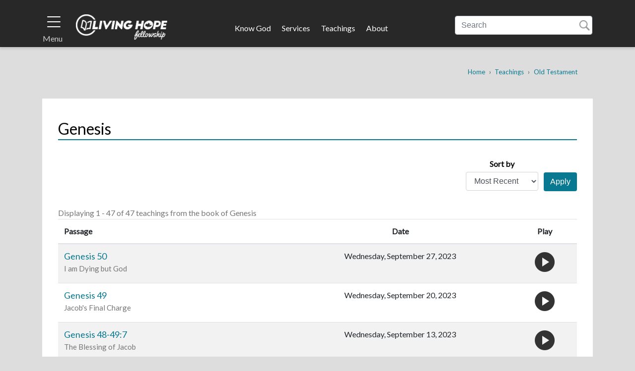

--- FILE ---
content_type: text/html; charset=UTF-8
request_url: https://livinghopesturgis.com/teachings/old-testament/genesis
body_size: 9972
content:

<!DOCTYPE html>
<html lang="en" dir="ltr" prefix="og: https://ogp.me/ns#" class="h-100">
  <head>
    <meta charset="utf-8" />
<link rel="canonical" href="https://livinghopesturgis.com/teachings/old-testament/genesis" />
<link rel="image_src" href="/sites/default/files/book-images/Genesis.png" />
<meta property="og:url" content="https://livinghopesturgis.com/teachings/old-testament/genesis" />
<meta property="og:title" content="Genesis" />
<meta property="og:image" content="https://livinghopesturgis.com/sites/default/files/book-images/Genesis.png" />
<meta name="Generator" content="Drupal 10 (https://www.drupal.org)" />
<meta name="MobileOptimized" content="width" />
<meta name="HandheldFriendly" content="true" />
<meta name="viewport" content="width=device-width, initial-scale=1.0" />
<link rel="icon" href="/themes/custom/living_hope/images/favicon-32x32.png" type="image/png" />

    <title>Genesis | Living Hope Fellowship</title>
    <link rel="stylesheet" media="all" href="/sites/default/files/css/css_HJSS1XMY0aguyeTqa0pOKBga2NHoXfT1NgkQUu5YN1g.css?delta=0&amp;language=en&amp;theme=living_hope&amp;include=[base64]" />
<link rel="stylesheet" media="all" href="//cdnjs.cloudflare.com/ajax/libs/font-awesome/6.6.0/css/all.min.css" />
<link rel="stylesheet" media="all" href="/sites/default/files/css/css_h2jws_TBaPrLTEzhcsumZ-2DE6xw-RIPGNcdP-uij80.css?delta=2&amp;language=en&amp;theme=living_hope&amp;include=[base64]" />
<link rel="stylesheet" media="all" href="/sites/default/files/css/css_KGhxsVHyr8pQbohVsQHxgK13N-qd3TBEnDYTc4iM_uw.css?delta=3&amp;language=en&amp;theme=living_hope&amp;include=[base64]" />
<link rel="stylesheet" media="all" href="//fonts.googleapis.com/icon?family=Material+Icons" />
<link rel="stylesheet" media="all" href="/sites/default/files/css/css_oHvI06fYvEvGqqQ9yLGyVj6St0LFGOYT2m7UnhzreBg.css?delta=5&amp;language=en&amp;theme=living_hope&amp;include=[base64]" />

    
  </head>
  <body class="path-taxonomy   d-flex flex-column h-100">
        <a href="#main-content" class="visually-hidden focusable skip-link">
      Skip to main content
    </a>
    
      <div class="dialog-off-canvas-main-canvas d-flex flex-column h-100" data-off-canvas-main-canvas>
    

<header>
  
  <nav class="navbar">
    <div class="container">
      <div class="col-1 col-md-auto p-0 d-none d-md-block text-left">
        <button class="navbar-toggler collapsed" type="button" data-toggle="slide-collapse"
          data-target="#navbarSupportedContent" aria-controls="navbarSupportedContent"
          aria-expanded="false" aria-label="Toggle navigation">
          <div class="nav-icon">
            <div></div>
          </div>
        </button>
        <div class= "menu-title">
          Menu
        </div>
      </div>
      <div class="nav-right col-2 pl-2 pr-2 col-md-6 pl-md-1 pr-md-1 order-md-2">
          <div class="region region-nav-right">
    <nav role="navigation" aria-labelledby="block-headermenu-menu" id="block-headermenu" class="block block-menu navigation menu--header-menu">
            
  <h5 class="visually-hidden" id="block-headermenu-menu">Header Menu</h5>
  

        
        <ul class="nav navbar-nav">
            <li class="nav-item">

              <a href="/know-god" class="nav-link" data-drupal-link-system-path="node/5">Know God</a>
          </li>
          <li class="nav-item">

              <a href="/services" class="nav-link" data-drupal-link-system-path="node/2">Services</a>
          </li>
          <li class="nav-item">

              <a href="/teachings" class="nav-link" data-drupal-link-system-path="teachings">Teachings</a>
          </li>
          <li class="nav-item">

              <a href="/about-us" class="nav-link" data-drupal-link-system-path="node/8">About</a>
          </li>
  </ul>
  


  </nav>

  </div>

      </div>
      <div class="nav-left col-7 col-sm-5 p-0 col-md-2">
          <div class="region region-nav-branding">
    <div id="block-living-hope-branding" class="block block-system block-system-branding-block">
  
    
  <div class="navbar-brand d-flex align-items-center">

  
  <div>
        <a href="/" title="Home" rel="home" class="site-title">
      Living Hope Fellowship
    </a>
    
      </div>
</div>
</div>

  </div>

      </div>
      <div class="nav-center col-md-3 p-0 d-none d-md-block order-md-3">
          <div class="region region-nav-center">
    <div class="views-exposed-form block block-views block-views-exposed-filter-blocksearch-api-view-page-1" data-drupal-selector="views-exposed-form-search-api-view-page-1" id="block-exposedformsearch-api-viewpage-1">
  
    
      <div class="content">
      <form action="/search-results" method="get" id="views-exposed-form-search-api-view-page-1" accept-charset="UTF-8">
  <div class="form--inline clearfix">
  <div class="js-form-item form-item js-form-type-textfield form-type-textfield js-form-item-search-api-fulltext form-item-search-api-fulltext form-no-label">
        
  <input placeholder="Search" data-drupal-selector="edit-search-api-fulltext" type="text" id="edit-search-api-fulltext" name="search_api_fulltext" value="" size="30" maxlength="128" class="form-text form-control" />


        </div>
<div data-drupal-selector="edit-actions" class="form-actions js-form-wrapper form-wrapper" id="edit-actions--2">
  <input data-drupal-selector="edit-submit-search-api-view" type="submit" id="edit-submit-search-api-view" value="Search" class="button js-form-submit form-submit btn btn-primary" />

</div>

</div>

</form>

    </div>
  </div>

  </div>

      </div>
      <div class="col-2 col-md-auto p-0 d-md-none d-sm-block text-right">
        <button class="navbar-toggler collapsed" type="button" data-toggle="slide-collapse"
                data-target="#navbarSupportedContent" aria-controls="navbarSupportedContent"
                aria-expanded="false" aria-label="Toggle navigation">
              <div class="nav-icon">
                <div></div>
              </div>
        </button>
      </div>
      <div class="navbar-collapse col-12 col-md-auto justify-content-end" id="navbarSupportedContent">
          <div class="region region-nav-main">
    <div class="views-exposed-form block block-views block-views-exposed-filter-blocksearch-api-view-page-1" data-drupal-selector="views-exposed-form-search-api-view-page-1" id="block-exposedformsearch-api-viewpage-1-2">
  
    
      <div class="content">
      <form action="/search-results" method="get" id="views-exposed-form-search-api-view-page-1" accept-charset="UTF-8">
  <div class="form--inline clearfix">
  <div class="js-form-item form-item js-form-type-textfield form-type-textfield js-form-item-search-api-fulltext form-item-search-api-fulltext form-no-label">
        
  <input placeholder="Search" data-drupal-selector="edit-search-api-fulltext" type="text" id="edit-search-api-fulltext--2" name="search_api_fulltext" value="" size="30" maxlength="128" class="form-text form-control" />


        </div>
<div data-drupal-selector="edit-actions" class="form-actions js-form-wrapper form-wrapper" id="edit-actions--3">
  <input data-drupal-selector="edit-submit-search-api-view-2" type="submit" id="edit-submit-search-api-view--2" value="Search" class="button js-form-submit form-submit btn btn-primary" />

</div>

</div>

</form>

    </div>
  </div>
<nav role="navigation" aria-labelledby="block-living-hope-main-menu-menu" id="block-living-hope-main-menu" class="block block-menu navigation menu--main">
            
  <h5 class="visually-hidden" id="block-living-hope-main-menu-menu">Main navigation</h5>
  

        
            <ul class="navbar-nav mr-auto">
                      <li class="nav-item">
      
      <a href="/" class="nav-link" data-drupal-link-system-path="&lt;front&gt;">Home</a>
    </li>

        </ul>
  



  </nav>
<nav role="navigation" aria-labelledby="block-useraccountmenu-menu" id="block-useraccountmenu" class="block block-menu navigation menu--account">
            
  <h5 class="visually-hidden" id="block-useraccountmenu-menu">User account menu</h5>
  

        
        <ul class="nav navbar-nav">
            <li class="nav-item">

              <a href="/user/login" class="nav-link" data-drupal-link-system-path="user/login">Log in</a>
          </li>
  </ul>
  


  </nav>
<nav role="navigation" aria-labelledby="block-teachings-menu" id="block-teachings" class="block block-menu navigation menu--teachings">
            
  <h5 class="visually-hidden" id="block-teachings-menu">Teachings</h5>
  

        
        <ul class="nav navbar-nav">
            <li class="nav-item">

                              <span class="link-toggle open">
          <a href="/teachings" class="nav-link active" data-drupal-link-system-path="teachings">Teachings</a>
          <span class="material-icons expand-more">expand_more</span>
        </span>
                            <ul class="open">

            <li class="nav-item">

                              <span class="link-toggle open">
          <a href="/teachings/old-testament" class="nav-link active" data-drupal-link-system-path="taxonomy/term/67">Old Testament</a>
          <span class="material-icons expand-more">expand_more</span>
        </span>
                            <ul class="open">

            <li class="nav-item">

              <a href="/teachings/old-testament/genesis" class="nav-link active is-active" data-drupal-link-system-path="taxonomy/term/1" aria-current="page">Genesis</a>
          </li>
          <li class="nav-item">

              <a href="/teachings/old-testament/exodus" class="nav-link" data-drupal-link-system-path="taxonomy/term/2">Exodus</a>
          </li>
  </ul>
  
        
          </li>
          <li class="nav-item">

                              <span class="link-toggle ">
          <a href="/teachings/new-testament" class="nav-link" data-drupal-link-system-path="taxonomy/term/68">New Testament</a>
          <span class="material-icons expand-more">expand_more</span>
        </span>
                            <ul>

            <li class="nav-item">

              <a href="/teachings/new-testament/matthew" class="nav-link" data-drupal-link-system-path="taxonomy/term/40">Matthew</a>
          </li>
          <li class="nav-item">

              <a href="/teachings/new-testament/mark" class="nav-link" data-drupal-link-system-path="taxonomy/term/41">Mark</a>
          </li>
          <li class="nav-item">

              <a href="/teachings/new-testament/luke" class="nav-link" data-drupal-link-system-path="taxonomy/term/42">Luke</a>
          </li>
          <li class="nav-item">

              <a href="/teachings/new-testament/john" class="nav-link" data-drupal-link-system-path="taxonomy/term/43">John</a>
          </li>
          <li class="nav-item">

              <a href="/teachings/new-testament/2-corinthians" class="nav-link" data-drupal-link-system-path="taxonomy/term/47">2 Corinthians</a>
          </li>
          <li class="nav-item">

              <a href="/teachings/new-testament/galatians" class="nav-link" data-drupal-link-system-path="taxonomy/term/48">Galatians</a>
          </li>
          <li class="nav-item">

              <a href="/teachings/new-testament/ephesians" class="nav-link" data-drupal-link-system-path="taxonomy/term/49">Ephesians</a>
          </li>
          <li class="nav-item">

              <a href="/teachings/new-testament/philippians" class="nav-link" data-drupal-link-system-path="taxonomy/term/50">Philippians</a>
          </li>
          <li class="nav-item">

              <a href="/teachings/new-testament/colossians" class="nav-link" data-drupal-link-system-path="taxonomy/term/51">Colossians</a>
          </li>
          <li class="nav-item">

              <a href="/teachings/new-testament/1-thessalonians" class="nav-link" data-drupal-link-system-path="taxonomy/term/52">1 Thessalonians</a>
          </li>
          <li class="nav-item">

              <a href="/teachings/new-testament/2-thessalonians" class="nav-link" data-drupal-link-system-path="taxonomy/term/53">2 Thessalonians</a>
          </li>
          <li class="nav-item">

              <a href="/teachings/new-testament/1-timothy" class="nav-link" data-drupal-link-system-path="taxonomy/term/54">1 Timothy</a>
          </li>
          <li class="nav-item">

              <a href="/teachings/new-testament/2-timothy" class="nav-link" data-drupal-link-system-path="taxonomy/term/55">2 Timothy</a>
          </li>
          <li class="nav-item">

              <a href="/teachings/new-testament/titus" class="nav-link" data-drupal-link-system-path="taxonomy/term/56">Titus</a>
          </li>
          <li class="nav-item">

              <a href="/teachings/new-testament/philemon" class="nav-link" data-drupal-link-system-path="taxonomy/term/57">Philemon</a>
          </li>
          <li class="nav-item">

              <a href="/teachings/new-testament/hebrews" class="nav-link" data-drupal-link-system-path="taxonomy/term/58">Hebrews</a>
          </li>
          <li class="nav-item">

              <a href="/teachings/new-testament/james" class="nav-link" data-drupal-link-system-path="taxonomy/term/59">James</a>
          </li>
          <li class="nav-item">

              <a href="/teachings/new-testament/1-peter" class="nav-link" data-drupal-link-system-path="taxonomy/term/60">1 Peter</a>
          </li>
          <li class="nav-item">

              <a href="/teachings/new-testament/2-peter" class="nav-link" data-drupal-link-system-path="taxonomy/term/61">2 Peter</a>
          </li>
          <li class="nav-item">

              <a href="/teachings/new-testament/1-john" class="nav-link" data-drupal-link-system-path="taxonomy/term/62">1 John</a>
          </li>
          <li class="nav-item">

              <a href="/teachings/new-testament/2-john" class="nav-link" data-drupal-link-system-path="taxonomy/term/63">2 John</a>
          </li>
          <li class="nav-item">

              <a href="/teachings/new-testament/3-john" class="nav-link" data-drupal-link-system-path="taxonomy/term/64">3 John</a>
          </li>
          <li class="nav-item">

              <a href="/teachings/new-testament/jude" class="nav-link" data-drupal-link-system-path="taxonomy/term/65">Jude</a>
          </li>
          <li class="nav-item">

              <a href="/teachings/new-testament/revelation" class="nav-link" data-drupal-link-system-path="taxonomy/term/66">Revelation</a>
          </li>
  </ul>
  
        
          </li>
          <li class="nav-item">

                              <span class="link-toggle ">
          <a href="/teachings/topics" class="nav-link" data-drupal-link-system-path="taxonomy/term/90">Topics</a>
          <span class="material-icons expand-more">expand_more</span>
        </span>
                            <ul>

            <li class="nav-item">

              <a href="/teachings/topics/christs-birth" class="nav-link" data-drupal-link-system-path="taxonomy/term/91">Christ&#039;s Birth</a>
          </li>
          <li class="nav-item">

              <a href="/teachings/topics/resurrection" class="nav-link" data-drupal-link-system-path="taxonomy/term/92">Resurrection</a>
          </li>
  </ul>
  
        
          </li>
  </ul>
  
        
          </li>
  </ul>
  


  </nav>
<nav role="navigation" aria-labelledby="block-mobileprimary-menu" id="block-mobileprimary" class="block block-menu navigation menu--mobile-primary">
            
  <h5 class="visually-hidden" id="block-mobileprimary-menu">Mobile Primary</h5>
  

        
        <ul class="nav navbar-nav">
            <li class="nav-item">

              <a href="/know-god" class="nav-link" data-drupal-link-system-path="node/5">Know God</a>
          </li>
          <li class="nav-item">

              <a href="/services" class="nav-link" data-drupal-link-system-path="node/2">Services</a>
          </li>
          <li class="nav-item">

              <a href="/about-us" class="nav-link" data-drupal-link-system-path="node/8">About</a>
          </li>
  </ul>
  


  </nav>
<nav role="navigation" aria-labelledby="block-footer-menu" id="block-footer" class="block block-menu navigation menu--footer">
            
  <h5 class="visually-hidden" id="block-footer-menu">Footer</h5>
  

        
        <ul class="nav navbar-nav">
            <li class="nav-item">

              <a href="/statement-of-faith" class="nav-link" data-drupal-link-system-path="node/3">Statement of Faith</a>
          </li>
          <li class="nav-item">

              <a href="/contact/prayer_request" class="nav-link" data-drupal-link-system-path="contact/prayer_request">Need Prayer?</a>
          </li>
          <li class="nav-item">

              <a href="/contact" class="nav-link" data-drupal-link-system-path="contact">Contact</a>
          </li>
          <li class="nav-item">

              <a href="/living-hope-radio" class="nav-link" data-drupal-link-system-path="node/4">Living Hope Radio</a>
          </li>
          <li class="nav-item">

              <a href="/giving" class="nav-link" data-drupal-link-system-path="node/7">Give</a>
          </li>
  </ul>
  


  </nav>

  </div>

        
      </div>
    </div>
  </nav>

</header>

<main role="main" class="main-container">
  <a id="main-content" tabindex="-1"></a>
  
  
  

  <div class="container">
            <div class="region region-breadcrumb">
    <div id="block-living-hope-breadcrumbs" class="block block-system block-system-breadcrumb-block">
  
    
      <div class="content">
        <nav role="navigation" aria-labelledby="system-breadcrumb">
    <h2 id="system-breadcrumb" class="visually-hidden">Breadcrumb</h2>
    <ol class="breadcrumb">
          <li class="breadcrumb-item">
                  <a href="/">Home</a>
              </li>
          <li class="breadcrumb-item">
                  <a href="/teachings">Teachings</a>
              </li>
          <li class="breadcrumb-item">
                  <a href="/teachings/old-testament">Old Testament</a>
              </li>
        </ol>
  </nav>

    </div>
  </div>

  </div>

        <div class="banner">
      
    </div>
    <div class="row no-gutters">
            <div class="order-1 order-lg-2 col-12">
          <div class="region region-content">
    <div data-drupal-messages-fallback class="hidden"></div>
<div id="block-living-hope-page-title" class="block block-core block-page-title-block">
  
    
      <div class="content">
      
  <h1 class="page-title">Genesis</h1>


    </div>
  </div>
<div id="block-living-hope-content" class="block block-system block-system-main-block">
  
    
      <div class="content">
      <div class="views-element-container"><div class="view view-teachings-table view-id-teachings_table view-display-id-page_1 js-view-dom-id-62e014a63e815686559ee803635f3860fb32bc308de3880a105ce0cb5ed14ba8">
  
    
      <div class="view-header">
      <div class="load-sermon"></div><div class="view view-bible-book-header view-id-bible_book_header view-display-id-block_1 js-view-dom-id-989d46f6d9a653e74b34d8034945292b64972e997bf2d28ade499ca9d7871e1d">
  
    
      
      <div class="view-content">
            <div class="views-row">
          <div class="views-row">
    <div class="views-field views-field-description__value"><span class="field-content light-text"></span></div>
  </div>

  </div>

    </div>
  
          </div>

    </div>
        <div class="view-filters">
      <form class="views-exposed-form bef-exposed-form" data-drupal-selector="views-exposed-form-teachings-table-page-1" action="/teachings/old-testament/genesis" method="get" id="views-exposed-form-teachings-table-page-1" accept-charset="UTF-8">
  <div class="form--inline clearfix">
  <div class="js-form-item form-item js-form-type-select form-type-select js-form-item-sort-by form-item-sort-by">
      <label for="edit-sort-by">Sort by</label>
        <select data-drupal-selector="edit-sort-by" id="edit-sort-by" name="sort_by" class="form-select form-control"><option value="field_sermon_date_value" selected="selected">Most Recent</option><option value="field_sermon_date_value_1">Chronological</option></select>
        </div>
<div data-drupal-selector="edit-actions" class="form-actions js-form-wrapper form-wrapper" id="edit-actions">
  <input data-drupal-selector="edit-submit-teachings-table" type="submit" id="edit-submit-teachings-table" value="Apply" class="button js-form-submit form-submit btn btn-primary" />

</div>

</div>

</form>

    </div>
          <div class="view-footer">
      <span class="light-text">Displaying 1 - 47 of 47 teachings</span><span class="light-text"> from the book of Genesis</span>
    </div>
    
      <div class="view-content">
      <table class="table table-striped views-table views-view-table cols-3">
        <thead>
      <tr>
                                                  <th class="views-align-left views-field views-field-field-sermon-title views-align-left" id="view-field-sermon-title-table-column" scope="col">Passage</th>
                                                  <th class="views-align-center views-field views-field-field-sermon-date views-align-center" id="view-field-sermon-date-table-column" scope="col">Date</th>
                                                  <th class="views-align-center views-field views-field-nothing views-align-center" id="view-nothing-table-column" scope="col">Play</th>
              </tr>
    </thead>
    <tbody>
          <tr class="teachings">
                                                                                        <td headers="view-field-sermon-title-table-column" class="views-field views-field-field-sermon-title views-align-left"><a href="/teachings/old-testament/genesis/genesis-50" hreflang="en">Genesis 50</a></br>
<span class="light-text">I am Dying but God</span>          </td>
                                                                                        <td headers="view-field-sermon-date-table-column" class="views-field views-field-field-sermon-date views-align-center"><time datetime="2023-09-27T12:00:00Z" class="datetime">Wednesday, September 27, 2023</time>
          </td>
                                                                                        <td headers="view-nothing-table-column" class="views-field views-field-nothing views-align-center"><a href="/load-sermon/429" class="use-ajax">
  <span class="material-icons play-circle">play_circle</span>
</a>
          </td>
              </tr>
          <tr class="teachings">
                                                                                        <td headers="view-field-sermon-title-table-column" class="views-field views-field-field-sermon-title views-align-left"><a href="/teachings/old-testament/genesis/genesis-49" hreflang="en">Genesis 49</a></br>
<span class="light-text">Jacob&#039;s Final Charge</span>          </td>
                                                                                        <td headers="view-field-sermon-date-table-column" class="views-field views-field-field-sermon-date views-align-center"><time datetime="2023-09-20T12:00:00Z" class="datetime">Wednesday, September 20, 2023</time>
          </td>
                                                                                        <td headers="view-nothing-table-column" class="views-field views-field-nothing views-align-center"><a href="/load-sermon/416" class="use-ajax">
  <span class="material-icons play-circle">play_circle</span>
</a>
          </td>
              </tr>
          <tr class="teachings">
                                                                                        <td headers="view-field-sermon-title-table-column" class="views-field views-field-field-sermon-title views-align-left"><a href="/teachings/old-testament/genesis/genesis-48-49-7" hreflang="en">Genesis 48-49:7</a></br>
<span class="light-text">The Blessing of Jacob</span>          </td>
                                                                                        <td headers="view-field-sermon-date-table-column" class="views-field views-field-field-sermon-date views-align-center"><time datetime="2023-09-13T12:00:00Z" class="datetime">Wednesday, September 13, 2023</time>
          </td>
                                                                                        <td headers="view-nothing-table-column" class="views-field views-field-nothing views-align-center"><a href="/load-sermon/413" class="use-ajax">
  <span class="material-icons play-circle">play_circle</span>
</a>
          </td>
              </tr>
          <tr class="teachings">
                                                                                        <td headers="view-field-sermon-title-table-column" class="views-field views-field-field-sermon-title views-align-left"><a href="/teachings/old-testament/genesis/genesis-47" hreflang="en">Genesis 47</a></br>
<span class="light-text">In Egypt, but not of Egypt</span>          </td>
                                                                                        <td headers="view-field-sermon-date-table-column" class="views-field views-field-field-sermon-date views-align-center"><time datetime="2023-09-06T12:00:00Z" class="datetime">Wednesday, September 6, 2023</time>
          </td>
                                                                                        <td headers="view-nothing-table-column" class="views-field views-field-nothing views-align-center"><a href="/load-sermon/412" class="use-ajax">
  <span class="material-icons play-circle">play_circle</span>
</a>
          </td>
              </tr>
          <tr class="teachings">
                                                                                        <td headers="view-field-sermon-title-table-column" class="views-field views-field-field-sermon-title views-align-left"><a href="/teachings/old-testament/genesis/genesis-46" hreflang="en">Genesis 46</a></br>
<span class="light-text">Jacob Goes to Egypt</span>          </td>
                                                                                        <td headers="view-field-sermon-date-table-column" class="views-field views-field-field-sermon-date views-align-center"><time datetime="2023-08-30T12:00:00Z" class="datetime">Wednesday, August 30, 2023</time>
          </td>
                                                                                        <td headers="view-nothing-table-column" class="views-field views-field-nothing views-align-center"><a href="/load-sermon/408" class="use-ajax">
  <span class="material-icons play-circle">play_circle</span>
</a>
          </td>
              </tr>
          <tr class="teachings">
                                                                                        <td headers="view-field-sermon-title-table-column" class="views-field views-field-field-sermon-title views-align-left"><a href="/teachings/old-testament/genesis/genesis-44-45" hreflang="en">Genesis 44-45</a></br>
<span class="light-text">Forgiving Like Jesus</span>          </td>
                                                                                        <td headers="view-field-sermon-date-table-column" class="views-field views-field-field-sermon-date views-align-center"><time datetime="2023-08-23T12:00:00Z" class="datetime">Wednesday, August 23, 2023</time>
          </td>
                                                                                        <td headers="view-nothing-table-column" class="views-field views-field-nothing views-align-center"><a href="/load-sermon/407" class="use-ajax">
  <span class="material-icons play-circle">play_circle</span>
</a>
          </td>
              </tr>
          <tr class="teachings">
                                                                                        <td headers="view-field-sermon-title-table-column" class="views-field views-field-field-sermon-title views-align-left"><a href="/teachings/old-testament/genesis/genesis-42-43" hreflang="en">Genesis 42-43</a></br>
<span class="light-text">The Fruit of Repentance</span>          </td>
                                                                                        <td headers="view-field-sermon-date-table-column" class="views-field views-field-field-sermon-date views-align-center"><time datetime="2023-08-16T12:00:00Z" class="datetime">Wednesday, August 16, 2023</time>
          </td>
                                                                                        <td headers="view-nothing-table-column" class="views-field views-field-nothing views-align-center"><a href="/load-sermon/406" class="use-ajax">
  <span class="material-icons play-circle">play_circle</span>
</a>
          </td>
              </tr>
          <tr class="teachings">
                                                                                        <td headers="view-field-sermon-title-table-column" class="views-field views-field-field-sermon-title views-align-left"><a href="/teachings/old-testament/genesis/genesis-40-41" hreflang="en">Genesis 40-41</a></br>
<span class="light-text">Trust God&#039;s Timing</span>          </td>
                                                                                        <td headers="view-field-sermon-date-table-column" class="views-field views-field-field-sermon-date views-align-center"><time datetime="2023-08-09T12:00:00Z" class="datetime">Wednesday, August 9, 2023</time>
          </td>
                                                                                        <td headers="view-nothing-table-column" class="views-field views-field-nothing views-align-center"><a href="/load-sermon/402" class="use-ajax">
  <span class="material-icons play-circle">play_circle</span>
</a>
          </td>
              </tr>
          <tr class="teachings">
                                                                                        <td headers="view-field-sermon-title-table-column" class="views-field views-field-field-sermon-title views-align-left"><a href="/teachings/old-testament/genesis/genesis-39" hreflang="en">Genesis 39</a></br>
<span class="light-text">The Lord was with Joseph</span>          </td>
                                                                                        <td headers="view-field-sermon-date-table-column" class="views-field views-field-field-sermon-date views-align-center"><time datetime="2023-08-02T12:00:00Z" class="datetime">Wednesday, August 2, 2023</time>
          </td>
                                                                                        <td headers="view-nothing-table-column" class="views-field views-field-nothing views-align-center"><a href="/load-sermon/401" class="use-ajax">
  <span class="material-icons play-circle">play_circle</span>
</a>
          </td>
              </tr>
          <tr class="teachings">
                                                                                        <td headers="view-field-sermon-title-table-column" class="views-field views-field-field-sermon-title views-align-left"><a href="/teachings/old-testament/genesis/genesis-38" hreflang="en">Genesis 38</a></br>
<span class="light-text">The Tribe of Judah</span>          </td>
                                                                                        <td headers="view-field-sermon-date-table-column" class="views-field views-field-field-sermon-date views-align-center"><time datetime="2023-07-26T12:00:00Z" class="datetime">Wednesday, July 26, 2023</time>
          </td>
                                                                                        <td headers="view-nothing-table-column" class="views-field views-field-nothing views-align-center"><a href="/load-sermon/400" class="use-ajax">
  <span class="material-icons play-circle">play_circle</span>
</a>
          </td>
              </tr>
          <tr class="teachings">
                                                                                        <td headers="view-field-sermon-title-table-column" class="views-field views-field-field-sermon-title views-align-left"><a href="/teachings/old-testament/genesis/genesis-37" hreflang="en">Genesis 37</a></br>
<span class="light-text">He Sent a Man Before Them - Joseph</span>          </td>
                                                                                        <td headers="view-field-sermon-date-table-column" class="views-field views-field-field-sermon-date views-align-center"><time datetime="2023-07-19T12:00:00Z" class="datetime">Wednesday, July 19, 2023</time>
          </td>
                                                                                        <td headers="view-nothing-table-column" class="views-field views-field-nothing views-align-center"><a href="/load-sermon/399" class="use-ajax">
  <span class="material-icons play-circle">play_circle</span>
</a>
          </td>
              </tr>
          <tr class="teachings">
                                                                                        <td headers="view-field-sermon-title-table-column" class="views-field views-field-field-sermon-title views-align-left"><a href="/teachings/old-testament/genesis/genesis-35-36" hreflang="en">Genesis 35-36</a></br>
<span class="light-text">Back to the God of the House</span>          </td>
                                                                                        <td headers="view-field-sermon-date-table-column" class="views-field views-field-field-sermon-date views-align-center"><time datetime="2023-07-12T12:00:00Z" class="datetime">Wednesday, July 12, 2023</time>
          </td>
                                                                                        <td headers="view-nothing-table-column" class="views-field views-field-nothing views-align-center"><a href="/load-sermon/397" class="use-ajax">
  <span class="material-icons play-circle">play_circle</span>
</a>
          </td>
              </tr>
          <tr class="teachings">
                                                                                        <td headers="view-field-sermon-title-table-column" class="views-field views-field-field-sermon-title views-align-left"><a href="/teachings/old-testament/genesis/genesis-34" hreflang="en">Genesis 34</a></br>
<span class="light-text">The Cost of Compromise</span>          </td>
                                                                                        <td headers="view-field-sermon-date-table-column" class="views-field views-field-field-sermon-date views-align-center"><time datetime="2023-06-21T12:00:00Z" class="datetime">Wednesday, June 21, 2023</time>
          </td>
                                                                                        <td headers="view-nothing-table-column" class="views-field views-field-nothing views-align-center"><a href="/load-sermon/396" class="use-ajax">
  <span class="material-icons play-circle">play_circle</span>
</a>
          </td>
              </tr>
          <tr class="teachings">
                                                                                        <td headers="view-field-sermon-title-table-column" class="views-field views-field-field-sermon-title views-align-left"><a href="/teachings/old-testament/genesis/genesis-33" hreflang="en">Genesis 33</a></br>
<span class="light-text">Here Comes Esau</span>          </td>
                                                                                        <td headers="view-field-sermon-date-table-column" class="views-field views-field-field-sermon-date views-align-center"><time datetime="2023-06-14T12:00:00Z" class="datetime">Wednesday, June 14, 2023</time>
          </td>
                                                                                        <td headers="view-nothing-table-column" class="views-field views-field-nothing views-align-center"><a href="/load-sermon/392" class="use-ajax">
  <span class="material-icons play-circle">play_circle</span>
</a>
          </td>
              </tr>
          <tr class="teachings">
                                                                                        <td headers="view-field-sermon-title-table-column" class="views-field views-field-field-sermon-title views-align-left"><a href="/teachings/old-testament/genesis/genesis-32" hreflang="en">Genesis 32</a></br>
<span class="light-text">Victory in Surrender</span>          </td>
                                                                                        <td headers="view-field-sermon-date-table-column" class="views-field views-field-field-sermon-date views-align-center"><time datetime="2023-06-07T12:00:00Z" class="datetime">Wednesday, June 7, 2023</time>
          </td>
                                                                                        <td headers="view-nothing-table-column" class="views-field views-field-nothing views-align-center"><a href="/load-sermon/391" class="use-ajax">
  <span class="material-icons play-circle">play_circle</span>
</a>
          </td>
              </tr>
          <tr class="teachings">
                                                                                        <td headers="view-field-sermon-title-table-column" class="views-field views-field-field-sermon-title views-align-left"><a href="/teachings/old-testament/genesis/genesis-31" hreflang="en">Genesis 31</a></br>
<span class="light-text">Knowing God&#039;s Faithfulness</span>          </td>
                                                                                        <td headers="view-field-sermon-date-table-column" class="views-field views-field-field-sermon-date views-align-center"><time datetime="2023-05-31T12:00:00Z" class="datetime">Wednesday, May 31, 2023</time>
          </td>
                                                                                        <td headers="view-nothing-table-column" class="views-field views-field-nothing views-align-center"><a href="/load-sermon/388" class="use-ajax">
  <span class="material-icons play-circle">play_circle</span>
</a>
          </td>
              </tr>
          <tr class="teachings">
                                                                                        <td headers="view-field-sermon-title-table-column" class="views-field views-field-field-sermon-title views-align-left"><a href="/teachings/old-testament/genesis/genesis-30" hreflang="en">Genesis 30</a></br>
<span class="light-text">Growing Pains</span>          </td>
                                                                                        <td headers="view-field-sermon-date-table-column" class="views-field views-field-field-sermon-date views-align-center"><time datetime="2023-05-24T12:00:00Z" class="datetime">Wednesday, May 24, 2023</time>
          </td>
                                                                                        <td headers="view-nothing-table-column" class="views-field views-field-nothing views-align-center"><a href="/load-sermon/383" class="use-ajax">
  <span class="material-icons play-circle">play_circle</span>
</a>
          </td>
              </tr>
          <tr class="teachings">
                                                                                        <td headers="view-field-sermon-title-table-column" class="views-field views-field-field-sermon-title views-align-left"><a href="/teachings/old-testament/genesis/genesis-29" hreflang="en">Genesis 29</a></br>
<span class="light-text">Jacob&#039;s Journey</span>          </td>
                                                                                        <td headers="view-field-sermon-date-table-column" class="views-field views-field-field-sermon-date views-align-center"><time datetime="2023-05-17T12:00:00Z" class="datetime">Wednesday, May 17, 2023</time>
          </td>
                                                                                        <td headers="view-nothing-table-column" class="views-field views-field-nothing views-align-center"><a href="/load-sermon/382" class="use-ajax">
  <span class="material-icons play-circle">play_circle</span>
</a>
          </td>
              </tr>
          <tr class="teachings">
                                                                                        <td headers="view-field-sermon-title-table-column" class="views-field views-field-field-sermon-title views-align-left"><a href="/teachings/old-testament/genesis/genesis-28" hreflang="en">Genesis 28</a></br>
<span class="light-text">The God of Jacob</span>          </td>
                                                                                        <td headers="view-field-sermon-date-table-column" class="views-field views-field-field-sermon-date views-align-center"><time datetime="2023-05-10T12:00:00Z" class="datetime">Wednesday, May 10, 2023</time>
          </td>
                                                                                        <td headers="view-nothing-table-column" class="views-field views-field-nothing views-align-center"><a href="/load-sermon/381" class="use-ajax">
  <span class="material-icons play-circle">play_circle</span>
</a>
          </td>
              </tr>
          <tr class="teachings">
                                                                                        <td headers="view-field-sermon-title-table-column" class="views-field views-field-field-sermon-title views-align-left"><a href="/teachings/old-testament/genesis/genesis-27" hreflang="en">Genesis 27</a></br>
<span class="light-text">The LORD&#039;s Counsel will Stand</span>          </td>
                                                                                        <td headers="view-field-sermon-date-table-column" class="views-field views-field-field-sermon-date views-align-center"><time datetime="2023-05-03T12:00:00Z" class="datetime">Wednesday, May 3, 2023</time>
          </td>
                                                                                        <td headers="view-nothing-table-column" class="views-field views-field-nothing views-align-center"><a href="/load-sermon/380" class="use-ajax">
  <span class="material-icons play-circle">play_circle</span>
</a>
          </td>
              </tr>
          <tr class="teachings">
                                                                                        <td headers="view-field-sermon-title-table-column" class="views-field views-field-field-sermon-title views-align-left"><a href="/teachings/old-testament/genesis/genesis-26" hreflang="en">Genesis 26</a></br>
<span class="light-text">The God of Isaac</span>          </td>
                                                                                        <td headers="view-field-sermon-date-table-column" class="views-field views-field-field-sermon-date views-align-center"><time datetime="2023-03-01T12:00:00Z" class="datetime">Wednesday, March 1, 2023</time>
          </td>
                                                                                        <td headers="view-nothing-table-column" class="views-field views-field-nothing views-align-center"><a href="/load-sermon/371" class="use-ajax">
  <span class="material-icons play-circle">play_circle</span>
</a>
          </td>
              </tr>
          <tr class="teachings">
                                                                                        <td headers="view-field-sermon-title-table-column" class="views-field views-field-field-sermon-title views-align-left"><a href="/teachings/old-testament/genesis/genesis-25" hreflang="en">Genesis 25</a></br>
<span class="light-text">Abraham, Isaac, and Jacob</span>          </td>
                                                                                        <td headers="view-field-sermon-date-table-column" class="views-field views-field-field-sermon-date views-align-center"><time datetime="2023-02-22T12:00:00Z" class="datetime">Wednesday, February 22, 2023</time>
          </td>
                                                                                        <td headers="view-nothing-table-column" class="views-field views-field-nothing views-align-center"><a href="/load-sermon/369" class="use-ajax">
  <span class="material-icons play-circle">play_circle</span>
</a>
          </td>
              </tr>
          <tr class="teachings">
                                                                                        <td headers="view-field-sermon-title-table-column" class="views-field views-field-field-sermon-title views-align-left"><a href="/teachings/old-testament/genesis/genesis-24-10-67" hreflang="en">Genesis 24:10-67</a></br>
<span class="light-text">A Faithful Servant</span>          </td>
                                                                                        <td headers="view-field-sermon-date-table-column" class="views-field views-field-field-sermon-date views-align-center"><time datetime="2023-02-15T12:00:00Z" class="datetime">Wednesday, February 15, 2023</time>
          </td>
                                                                                        <td headers="view-nothing-table-column" class="views-field views-field-nothing views-align-center"><a href="/load-sermon/367" class="use-ajax">
  <span class="material-icons play-circle">play_circle</span>
</a>
          </td>
              </tr>
          <tr class="teachings">
                                                                                        <td headers="view-field-sermon-title-table-column" class="views-field views-field-field-sermon-title views-align-left"><a href="/teachings/old-testament/genesis/genesis-23-1-24-9" hreflang="en">Genesis 23:1-24:9</a></br>
<span class="light-text">A Godly Wife</span>          </td>
                                                                                        <td headers="view-field-sermon-date-table-column" class="views-field views-field-field-sermon-date views-align-center"><time datetime="2023-02-08T12:00:00Z" class="datetime">Wednesday, February 8, 2023</time>
          </td>
                                                                                        <td headers="view-nothing-table-column" class="views-field views-field-nothing views-align-center"><a href="/load-sermon/366" class="use-ajax">
  <span class="material-icons play-circle">play_circle</span>
</a>
          </td>
              </tr>
          <tr class="teachings">
                                                                                        <td headers="view-field-sermon-title-table-column" class="views-field views-field-field-sermon-title views-align-left"><a href="/teachings/old-testament/genesis/genesis-22" hreflang="en">Genesis 22</a></br>
<span class="light-text">The Father&#039;s Perspective</span>          </td>
                                                                                        <td headers="view-field-sermon-date-table-column" class="views-field views-field-field-sermon-date views-align-center"><time datetime="2023-02-01T12:00:00Z" class="datetime">Wednesday, February 1, 2023</time>
          </td>
                                                                                        <td headers="view-nothing-table-column" class="views-field views-field-nothing views-align-center"><a href="/load-sermon/363" class="use-ajax">
  <span class="material-icons play-circle">play_circle</span>
</a>
          </td>
              </tr>
          <tr class="teachings">
                                                                                        <td headers="view-field-sermon-title-table-column" class="views-field views-field-field-sermon-title views-align-left"><a href="/teachings/old-testament/genesis/genesis-21" hreflang="en">Genesis 21</a></br>
<span class="light-text">God is Always Faithful</span>          </td>
                                                                                        <td headers="view-field-sermon-date-table-column" class="views-field views-field-field-sermon-date views-align-center"><time datetime="2022-11-30T12:00:00Z" class="datetime">Wednesday, November 30, 2022</time>
          </td>
                                                                                        <td headers="view-nothing-table-column" class="views-field views-field-nothing views-align-center"><a href="/load-sermon/361" class="use-ajax">
  <span class="material-icons play-circle">play_circle</span>
</a>
          </td>
              </tr>
          <tr class="teachings">
                                                                                        <td headers="view-field-sermon-title-table-column" class="views-field views-field-field-sermon-title views-align-left"><a href="/teachings/old-testament/genesis/genesis-20" hreflang="en">Genesis 20</a></br>
<span class="light-text">Treasure in Earthen Vessels</span>          </td>
                                                                                        <td headers="view-field-sermon-date-table-column" class="views-field views-field-field-sermon-date views-align-center"><time datetime="2022-11-09T12:00:00Z" class="datetime">Wednesday, November 9, 2022</time>
          </td>
                                                                                        <td headers="view-nothing-table-column" class="views-field views-field-nothing views-align-center"><a href="/load-sermon/351" class="use-ajax">
  <span class="material-icons play-circle">play_circle</span>
</a>
          </td>
              </tr>
          <tr class="teachings">
                                                                                        <td headers="view-field-sermon-title-table-column" class="views-field views-field-field-sermon-title views-align-left"><a href="/teachings/old-testament/genesis/genesis-19" hreflang="en">Genesis 19</a></br>
<span class="light-text">Sodom and Gomorrah</span>          </td>
                                                                                        <td headers="view-field-sermon-date-table-column" class="views-field views-field-field-sermon-date views-align-center"><time datetime="2022-11-02T12:00:00Z" class="datetime">Wednesday, November 2, 2022</time>
          </td>
                                                                                        <td headers="view-nothing-table-column" class="views-field views-field-nothing views-align-center"><a href="/load-sermon/350" class="use-ajax">
  <span class="material-icons play-circle">play_circle</span>
</a>
          </td>
              </tr>
          <tr class="teachings">
                                                                                        <td headers="view-field-sermon-title-table-column" class="views-field views-field-field-sermon-title views-align-left"><a href="/teachings/old-testament/genesis/genesis-18" hreflang="en">Genesis 18</a></br>
<span class="light-text">Heavenly Visitors</span>          </td>
                                                                                        <td headers="view-field-sermon-date-table-column" class="views-field views-field-field-sermon-date views-align-center"><time datetime="2022-10-19T12:00:00Z" class="datetime">Wednesday, October 19, 2022</time>
          </td>
                                                                                        <td headers="view-nothing-table-column" class="views-field views-field-nothing views-align-center"><a href="/load-sermon/346" class="use-ajax">
  <span class="material-icons play-circle">play_circle</span>
</a>
          </td>
              </tr>
          <tr class="teachings">
                                                                                        <td headers="view-field-sermon-title-table-column" class="views-field views-field-field-sermon-title views-align-left"><a href="/teachings/old-testament/genesis/genesis-17" hreflang="en">Genesis 17</a></br>
<span class="light-text">Walk Before Me</span>          </td>
                                                                                        <td headers="view-field-sermon-date-table-column" class="views-field views-field-field-sermon-date views-align-center"><time datetime="2022-10-05T12:00:00Z" class="datetime">Wednesday, October 5, 2022</time>
          </td>
                                                                                        <td headers="view-nothing-table-column" class="views-field views-field-nothing views-align-center"><a href="/load-sermon/341" class="use-ajax">
  <span class="material-icons play-circle">play_circle</span>
</a>
          </td>
              </tr>
          <tr class="teachings">
                                                                                        <td headers="view-field-sermon-title-table-column" class="views-field views-field-field-sermon-title views-align-left"><a href="/teachings/old-testament/genesis/genesis-16" hreflang="en">Genesis 16</a></br>
<span class="light-text">God&#039;s Little Helpers</span>          </td>
                                                                                        <td headers="view-field-sermon-date-table-column" class="views-field views-field-field-sermon-date views-align-center"><time datetime="2022-09-28T12:00:00Z" class="datetime">Wednesday, September 28, 2022</time>
          </td>
                                                                                        <td headers="view-nothing-table-column" class="views-field views-field-nothing views-align-center"><a href="/load-sermon/340" class="use-ajax">
  <span class="material-icons play-circle">play_circle</span>
</a>
          </td>
              </tr>
          <tr class="teachings">
                                                                                        <td headers="view-field-sermon-title-table-column" class="views-field views-field-field-sermon-title views-align-left"><a href="/teachings/old-testament/genesis/genesis-15" hreflang="en">Genesis 15</a></br>
<span class="light-text">Faith Accounted for Righteousness</span>          </td>
                                                                                        <td headers="view-field-sermon-date-table-column" class="views-field views-field-field-sermon-date views-align-center"><time datetime="2022-09-21T12:00:00Z" class="datetime">Wednesday, September 21, 2022</time>
          </td>
                                                                                        <td headers="view-nothing-table-column" class="views-field views-field-nothing views-align-center"><a href="/load-sermon/337" class="use-ajax">
  <span class="material-icons play-circle">play_circle</span>
</a>
          </td>
              </tr>
          <tr class="teachings">
                                                                                        <td headers="view-field-sermon-title-table-column" class="views-field views-field-field-sermon-title views-align-left"><a href="/teachings/old-testament/genesis/genesis-13-14" hreflang="en">Genesis 13-14</a></br>
<span class="light-text">Abraham, Lot&#039;s Brother</span>          </td>
                                                                                        <td headers="view-field-sermon-date-table-column" class="views-field views-field-field-sermon-date views-align-center"><time datetime="2022-09-14T12:00:00Z" class="datetime">Wednesday, September 14, 2022</time>
          </td>
                                                                                        <td headers="view-nothing-table-column" class="views-field views-field-nothing views-align-center"><a href="/load-sermon/334" class="use-ajax">
  <span class="material-icons play-circle">play_circle</span>
</a>
          </td>
              </tr>
          <tr class="teachings">
                                                                                        <td headers="view-field-sermon-title-table-column" class="views-field views-field-field-sermon-title views-align-left"><a href="/teachings/old-testament/genesis/genesis-11-27-12-20" hreflang="en">Genesis 11:27-12:20</a></br>
<span class="light-text">Abraham, the Friend of God</span>          </td>
                                                                                        <td headers="view-field-sermon-date-table-column" class="views-field views-field-field-sermon-date views-align-center"><time datetime="2022-09-07T12:00:00Z" class="datetime">Wednesday, September 7, 2022</time>
          </td>
                                                                                        <td headers="view-nothing-table-column" class="views-field views-field-nothing views-align-center"><a href="/load-sermon/332" class="use-ajax">
  <span class="material-icons play-circle">play_circle</span>
</a>
          </td>
              </tr>
          <tr class="teachings">
                                                                                        <td headers="view-field-sermon-title-table-column" class="views-field views-field-field-sermon-title views-align-left"><a href="/teachings/old-testament/genesis/genesis-10-1-11-26" hreflang="en">Genesis 10:1-11:26</a></br>
<span class="light-text">The Table of Nations</span>          </td>
                                                                                        <td headers="view-field-sermon-date-table-column" class="views-field views-field-field-sermon-date views-align-center"><time datetime="2022-08-31T12:00:00Z" class="datetime">Wednesday, August 31, 2022</time>
          </td>
                                                                                        <td headers="view-nothing-table-column" class="views-field views-field-nothing views-align-center"><a href="/load-sermon/331" class="use-ajax">
  <span class="material-icons play-circle">play_circle</span>
</a>
          </td>
              </tr>
          <tr class="teachings">
                                                                                        <td headers="view-field-sermon-title-table-column" class="views-field views-field-field-sermon-title views-align-left"><a href="/teachings/old-testament/genesis/genesis-9" hreflang="en">Genesis 9</a></br>
<span class="light-text">A New Beginning</span>          </td>
                                                                                        <td headers="view-field-sermon-date-table-column" class="views-field views-field-field-sermon-date views-align-center"><time datetime="2022-08-24T12:00:00Z" class="datetime">Wednesday, August 24, 2022</time>
          </td>
                                                                                        <td headers="view-nothing-table-column" class="views-field views-field-nothing views-align-center"><a href="/load-sermon/327" class="use-ajax">
  <span class="material-icons play-circle">play_circle</span>
</a>
          </td>
              </tr>
          <tr class="teachings">
                                                                                        <td headers="view-field-sermon-title-table-column" class="views-field views-field-field-sermon-title views-align-left"><a href="/teachings/old-testament/genesis/genesis-8" hreflang="en">Genesis 8</a></br>
<span class="light-text">God Remembered Noah</span>          </td>
                                                                                        <td headers="view-field-sermon-date-table-column" class="views-field views-field-field-sermon-date views-align-center"><time datetime="2022-08-17T12:00:00Z" class="datetime">Wednesday, August 17, 2022</time>
          </td>
                                                                                        <td headers="view-nothing-table-column" class="views-field views-field-nothing views-align-center"><a href="/load-sermon/326" class="use-ajax">
  <span class="material-icons play-circle">play_circle</span>
</a>
          </td>
              </tr>
          <tr class="teachings">
                                                                                        <td headers="view-field-sermon-title-table-column" class="views-field views-field-field-sermon-title views-align-left"><a href="/teachings/old-testament/genesis/genesis-6-14-7-24" hreflang="en">Genesis 6:14-7:24</a></br>
<span class="light-text">Noah Obeyed God</span>          </td>
                                                                                        <td headers="view-field-sermon-date-table-column" class="views-field views-field-field-sermon-date views-align-center"><time datetime="2022-08-10T12:00:00Z" class="datetime">Wednesday, August 10, 2022</time>
          </td>
                                                                                        <td headers="view-nothing-table-column" class="views-field views-field-nothing views-align-center"><a href="/load-sermon/325" class="use-ajax">
  <span class="material-icons play-circle">play_circle</span>
</a>
          </td>
              </tr>
          <tr class="teachings">
                                                                                        <td headers="view-field-sermon-title-table-column" class="views-field views-field-field-sermon-title views-align-left"><a href="/teachings/old-testament/genesis/genesis-6-1-14" hreflang="en">Genesis 6:1-14</a></br>
<span class="light-text">Noah Found Grace</span>          </td>
                                                                                        <td headers="view-field-sermon-date-table-column" class="views-field views-field-field-sermon-date views-align-center"><time datetime="2022-08-03T12:00:00Z" class="datetime">Wednesday, August 3, 2022</time>
          </td>
                                                                                        <td headers="view-nothing-table-column" class="views-field views-field-nothing views-align-center"><a href="/load-sermon/324" class="use-ajax">
  <span class="material-icons play-circle">play_circle</span>
</a>
          </td>
              </tr>
          <tr class="teachings">
                                                                                        <td headers="view-field-sermon-title-table-column" class="views-field views-field-field-sermon-title views-align-left"><a href="/teachings/old-testament/genesis/genesis-4-17-5-32" hreflang="en">Genesis 4:17-5:32</a></br>
<span class="light-text">The Image of Adam</span>          </td>
                                                                                        <td headers="view-field-sermon-date-table-column" class="views-field views-field-field-sermon-date views-align-center"><time datetime="2022-07-27T12:00:00Z" class="datetime">Wednesday, July 27, 2022</time>
          </td>
                                                                                        <td headers="view-nothing-table-column" class="views-field views-field-nothing views-align-center"><a href="/load-sermon/323" class="use-ajax">
  <span class="material-icons play-circle">play_circle</span>
</a>
          </td>
              </tr>
          <tr class="teachings">
                                                                                        <td headers="view-field-sermon-title-table-column" class="views-field views-field-field-sermon-title views-align-left"><a href="/teachings/old-testament/genesis/genesis-4-1-16" hreflang="en">Genesis 4:1-16</a></br>
<span class="light-text">The Way of Cain</span>          </td>
                                                                                        <td headers="view-field-sermon-date-table-column" class="views-field views-field-field-sermon-date views-align-center"><time datetime="2022-07-20T12:00:00Z" class="datetime">Wednesday, July 20, 2022</time>
          </td>
                                                                                        <td headers="view-nothing-table-column" class="views-field views-field-nothing views-align-center"><a href="/load-sermon/322" class="use-ajax">
  <span class="material-icons play-circle">play_circle</span>
</a>
          </td>
              </tr>
          <tr class="teachings">
                                                                                        <td headers="view-field-sermon-title-table-column" class="views-field views-field-field-sermon-title views-align-left"><a href="/teachings/old-testament/genesis/genesis-3-10-24" hreflang="en">Genesis 3:10-24</a></br>
<span class="light-text">The Consequences of Sin</span>          </td>
                                                                                        <td headers="view-field-sermon-date-table-column" class="views-field views-field-field-sermon-date views-align-center"><time datetime="2022-07-13T12:00:00Z" class="datetime">Wednesday, July 13, 2022</time>
          </td>
                                                                                        <td headers="view-nothing-table-column" class="views-field views-field-nothing views-align-center"><a href="/load-sermon/321" class="use-ajax">
  <span class="material-icons play-circle">play_circle</span>
</a>
          </td>
              </tr>
          <tr class="teachings">
                                                                                        <td headers="view-field-sermon-title-table-column" class="views-field views-field-field-sermon-title views-align-left"><a href="/teachings/old-testament/genesis/genesis-3-1-9" hreflang="en">Genesis 3:1-9</a></br>
<span class="light-text">Temptation and the Fall</span>          </td>
                                                                                        <td headers="view-field-sermon-date-table-column" class="views-field views-field-field-sermon-date views-align-center"><time datetime="2022-07-06T12:00:00Z" class="datetime">Wednesday, July 6, 2022</time>
          </td>
                                                                                        <td headers="view-nothing-table-column" class="views-field views-field-nothing views-align-center"><a href="/load-sermon/320" class="use-ajax">
  <span class="material-icons play-circle">play_circle</span>
</a>
          </td>
              </tr>
          <tr class="teachings">
                                                                                        <td headers="view-field-sermon-title-table-column" class="views-field views-field-field-sermon-title views-align-left"><a href="/teachings/old-testament/genesis/genesis-2-18-25" hreflang="en">Genesis 2:18-25</a></br>
<span class="light-text">A Helper Comparable</span>          </td>
                                                                                        <td headers="view-field-sermon-date-table-column" class="views-field views-field-field-sermon-date views-align-center"><time datetime="2022-06-22T12:00:00Z" class="datetime">Wednesday, June 22, 2022</time>
          </td>
                                                                                        <td headers="view-nothing-table-column" class="views-field views-field-nothing views-align-center"><a href="/load-sermon/319" class="use-ajax">
  <span class="material-icons play-circle">play_circle</span>
</a>
          </td>
              </tr>
          <tr class="teachings">
                                                                                        <td headers="view-field-sermon-title-table-column" class="views-field views-field-field-sermon-title views-align-left"><a href="/teachings/old-testament/genesis/genesis-2-1-17" hreflang="en">Genesis 2:1-17</a></br>
<span class="light-text">The Garden of Eden</span>          </td>
                                                                                        <td headers="view-field-sermon-date-table-column" class="views-field views-field-field-sermon-date views-align-center"><time datetime="2022-06-15T12:00:00Z" class="datetime">Wednesday, June 15, 2022</time>
          </td>
                                                                                        <td headers="view-nothing-table-column" class="views-field views-field-nothing views-align-center"><a href="/load-sermon/318" class="use-ajax">
  <span class="material-icons play-circle">play_circle</span>
</a>
          </td>
              </tr>
          <tr class="teachings">
                                                                                        <td headers="view-field-sermon-title-table-column" class="views-field views-field-field-sermon-title views-align-left"><a href="/teachings/old-testament/genesis/genesis-1-14-31" hreflang="en">Genesis 1:14-31</a></br>
<span class="light-text">It Was Very Good</span>          </td>
                                                                                        <td headers="view-field-sermon-date-table-column" class="views-field views-field-field-sermon-date views-align-center"><time datetime="2022-06-08T12:00:00Z" class="datetime">Wednesday, June 8, 2022</time>
          </td>
                                                                                        <td headers="view-nothing-table-column" class="views-field views-field-nothing views-align-center"><a href="/load-sermon/317" class="use-ajax">
  <span class="material-icons play-circle">play_circle</span>
</a>
          </td>
              </tr>
          <tr class="teachings">
                                                                                        <td headers="view-field-sermon-title-table-column" class="views-field views-field-field-sermon-title views-align-left"><a href="/teachings/old-testament/genesis/genesis-1-1-13" hreflang="en">Genesis 1:1-13</a></br>
<span class="light-text">In the Beginning</span>          </td>
                                                                                        <td headers="view-field-sermon-date-table-column" class="views-field views-field-field-sermon-date views-align-center"><time datetime="2022-06-01T12:00:00Z" class="datetime">Wednesday, June 1, 2022</time>
          </td>
                                                                                        <td headers="view-nothing-table-column" class="views-field views-field-nothing views-align-center"><a href="/load-sermon/316" class="use-ajax">
  <span class="material-icons play-circle">play_circle</span>
</a>
          </td>
              </tr>
      </tbody>
</table>

    </div>
  
      
          </div>
</div>

    </div>
  </div>
<div id="block-bettersocialsharingbuttons" class="block block-better-social-sharing-buttons block-social-sharing-buttons-block">
  
    
      <div class="content">
      

<div style="display: none"><link rel="preload" href="/modules/contrib/better_social_sharing_buttons/assets/dist/sprites/social-icons--no-color.svg" as="image" type="image/svg+xml" crossorigin="anonymous" /></div>

<div class="social-sharing-buttons">
                <a href="https://www.facebook.com/sharer/sharer.php?u=https://livinghopesturgis.com/teachings/old-testament/genesis&amp;title=Genesis" target="_blank" title="Share to Facebook" aria-label="Share to Facebook" class="social-sharing-buttons-button share-facebook" rel="noopener">
            <svg aria-hidden="true" width="40px" height="40px" style="border-radius:3px;">
                <use href="/modules/contrib/better_social_sharing_buttons/assets/dist/sprites/social-icons--no-color.svg#facebook" />
            </svg>
        </a>
    
                <a href="https://twitter.com/intent/tweet?text=Genesis+https://livinghopesturgis.com/teachings/old-testament/genesis" target="_blank" title="Share to X" aria-label="Share to X" class="social-sharing-buttons-button share-x" rel="noopener">
            <svg aria-hidden="true" width="40px" height="40px" style="border-radius:3px;">
                <use href="/modules/contrib/better_social_sharing_buttons/assets/dist/sprites/social-icons--no-color.svg#x" />
            </svg>
        </a>
    
        
        
        
        
    
    
        
        
        
        
                <a href="mailto:?subject=Genesis&amp;body=https://livinghopesturgis.com/teachings/old-testament/genesis" title="Share to Email" aria-label="Share to Email" class="social-sharing-buttons-button share-email" target="_blank" rel="noopener">
            <svg aria-hidden="true" width="40px" height="40px" style="border-radius:3px;">
                <use href="/modules/contrib/better_social_sharing_buttons/assets/dist/sprites/social-icons--no-color.svg#email" />
            </svg>
        </a>
    
                
        <a href="#" class="btn-copy social-sharing-buttons-button share-copy" role="button" title="Copy link" aria-label="Copy link">
            <svg aria-hidden="true" width="40px" height="40px" style="border-radius:3px;">
                <use href="/modules/contrib/better_social_sharing_buttons/assets/dist/sprites/social-icons--no-color.svg#copy" />
            </svg>
            <div class="social-sharing-buttons-popup" role="alert" aria-live="assertive">Copied to clipboard</div>
        </a>
    
    </div>

    </div>
  </div>

  </div>

      </div>
          </div>
  </div>

</main>


<footer class="footer mt-auto     ">
  <div class="container">
    <div class="row">
      <div class="col-xs-12 col-sm-6">
            <div class="region region-footer-left">
    <div id="block-churchinfo" class="block block-simple-block block-simple-blockchurch-info">
  
    
      <div class="content">
      <h4 class="text-align-center"><a href="/">Living Hope Fellowship</a></h4>

<p class="text-align-center">600 N. Nottawa St<br>
Sturgis, MI 49091</p>

<p class="text-align-center">Phone: <a href="tel:269-319-3015">(269) 319-3015</a></p>

    </div>
  </div>

  </div>

      </div>
      <div class="col-xs-12 col-sm-6">
            <div class="region region-footer-right">
    <div id="block-servicetimesfooter" class="block block-simple-block block-simple-blockservice-times-footer">
  
    
      <div class="content">
      <h4 class="text-align-center">Service Times</h4><p class="text-align-center">Sundays - 10:15 AM</p><p class="text-align-center">Wednesdays - 6:30 PM</p><div class="text-align-center"><a href="/services">Details</a></div>
    </div>
  </div>

  </div>

      </div>
    </div>
  </div>
</footer>

<footer class="footer footer-menu">
  <div class="container">
    <div class="row">
      <div class="col-xs-12 col-sm-8">
            <div class="region region-footer-menu-left">
    <nav role="navigation" aria-labelledby="block-footer-2-menu" id="block-footer-2" class="block block-menu navigation menu--footer">
            
  <h5 class="visually-hidden" id="block-footer-2-menu">Footer</h5>
  

        
        <ul class="nav navbar-nav">
            <li class="nav-item">

              <a href="/statement-of-faith" class="nav-link" data-drupal-link-system-path="node/3">Statement of Faith</a>
          </li>
          <li class="nav-item">

              <a href="/contact/prayer_request" class="nav-link" data-drupal-link-system-path="contact/prayer_request">Need Prayer?</a>
          </li>
          <li class="nav-item">

              <a href="/contact" class="nav-link" data-drupal-link-system-path="contact">Contact</a>
          </li>
          <li class="nav-item">

              <a href="/living-hope-radio" class="nav-link" data-drupal-link-system-path="node/4">Living Hope Radio</a>
          </li>
          <li class="nav-item">

              <a href="/giving" class="nav-link" data-drupal-link-system-path="node/7">Give</a>
          </li>
  </ul>
  


  </nav>

  </div>

      </div>
      <div class="col-xs-12 col-sm-4">
            <div class="region region-footer-menu-right">
    <div id="block-socialmedialinks" class="block-social-media-links block block-social-media-links-block">
  
    
      <div class="content">
      

<ul class="social-media-links--platforms platforms inline horizontal">
      <li>
      <a class="social-media-link-icon--facebook" href="https://www.facebook.com/livinghopesturgis"  >
        <span class='fab fa-facebook fa-3x'></span>
      </a>

          </li>
      <li>
      <a class="social-media-link-icon--youtube_channel" href="https://www.youtube.com/channel/UC7kPqfuymFVYiY8S8DeWrvg"  >
        <span class='fab fa-youtube fa-3x'></span>
      </a>

          </li>
  </ul>

    </div>
  </div>

  </div>

      </div>
    </div>
  </div>
</footer>

  </div>

    
    <script type="application/json" data-drupal-selector="drupal-settings-json">{"path":{"baseUrl":"\/","pathPrefix":"","currentPath":"taxonomy\/term\/1","currentPathIsAdmin":false,"isFront":false,"currentLanguage":"en"},"pluralDelimiter":"\u0003","suppressDeprecationErrors":true,"ajaxPageState":{"libraries":"[base64]","theme":"living_hope","theme_token":null},"ajaxTrustedUrl":{"\/teachings\/old-testament\/genesis":true,"\/search-results":true},"back_to_top":{"back_to_top_button_trigger":100,"back_to_top_speed":1200,"back_to_top_prevent_on_mobile":true,"back_to_top_prevent_in_admin":false,"back_to_top_button_type":"image","back_to_top_button_text":"Back to top"},"views":{"ajax_path":"\/views\/ajax","ajaxViews":{"views_dom_id:62e014a63e815686559ee803635f3860fb32bc308de3880a105ce0cb5ed14ba8":{"view_name":"teachings_table","view_display_id":"page_1","view_args":"1","view_path":"\/taxonomy\/term\/1","view_base_path":"taxonomy\/term\/%","view_dom_id":"62e014a63e815686559ee803635f3860fb32bc308de3880a105ce0cb5ed14ba8","pager_element":0}}},"views_accordion":{"989d46f6d9a653e74b34d8034945292b64972e997bf2d28ade499ca9d7871e1d":{"usegroupheader":true,"collapsible":1,"rowstartopen":false,"animated":false,"duration":false,"heightStyle":"auto","event":"click","useHeaderIcons":1,"iconHeader":"ui-icon-triangle-1-e","iconActiveHeader":"ui-icon-triangle-1-s","display":".js-view-dom-id-989d46f6d9a653e74b34d8034945292b64972e997bf2d28ade499ca9d7871e1d","header":".js-views-accordion-group-header"}},"user":{"uid":0,"permissionsHash":"4136b256e81044bcaecb9f0cd6fe3d29c5f1a4a78eae51b26804991730c0949c"}}</script>
<script src="/sites/default/files/js/js_ZcImtfYKKjae7Yx0vxkDT7c5TjING8lgx2lOQZ4QmHs.js?scope=footer&amp;delta=0&amp;language=en&amp;theme=living_hope&amp;include=eJxdi1EOwjAMQy-0kh_uU6Vd2Dqipkqysd2eAoJJSJH1bMcJ8z269GuQTo6LDYncSSPtTYzGeCvcrcFElRT5W5vkghxtRi11iml1l2qQpR0hr6pUPaza30XcXLFd4cSwWGB0Mh-4bK_9LI1gYknIwfzgng1boYfBWy-44P4JIuYsOhap8OcvP3oCacVX3w"></script>

  </body>
</html>
